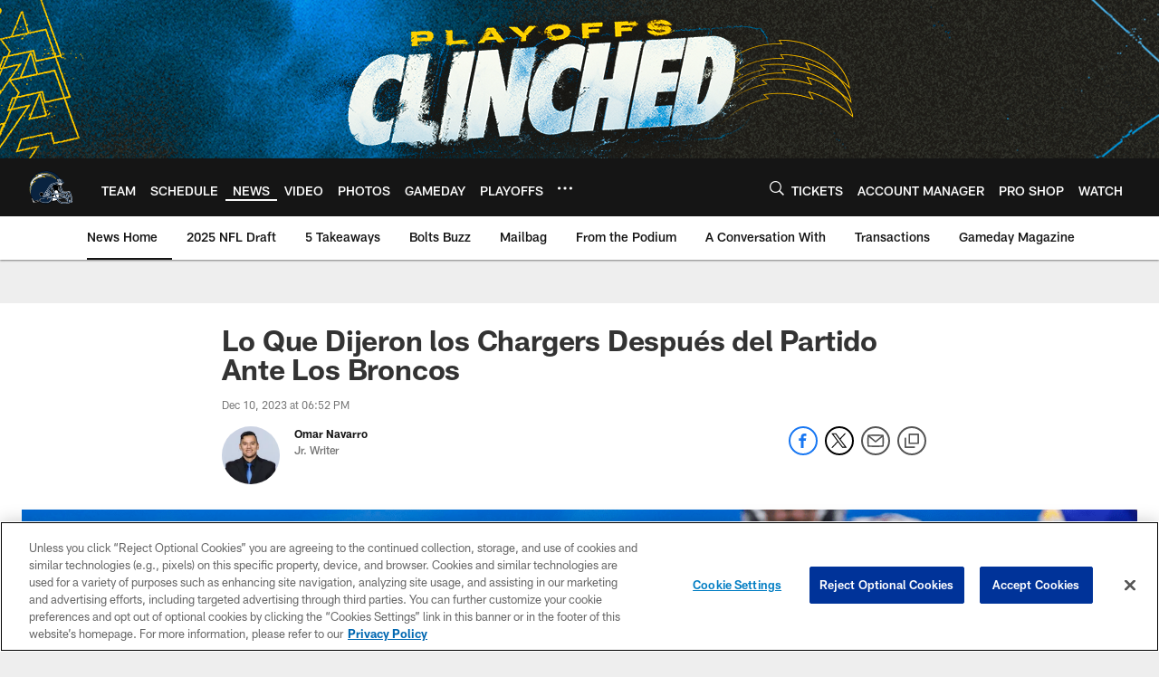

--- FILE ---
content_type: text/html; charset=utf-8
request_url: https://www.google.com/recaptcha/api2/aframe
body_size: 267
content:
<!DOCTYPE HTML><html><head><meta http-equiv="content-type" content="text/html; charset=UTF-8"></head><body><script nonce="3lMvIUNI7mh3liFThqsZBQ">/** Anti-fraud and anti-abuse applications only. See google.com/recaptcha */ try{var clients={'sodar':'https://pagead2.googlesyndication.com/pagead/sodar?'};window.addEventListener("message",function(a){try{if(a.source===window.parent){var b=JSON.parse(a.data);var c=clients[b['id']];if(c){var d=document.createElement('img');d.src=c+b['params']+'&rc='+(localStorage.getItem("rc::a")?sessionStorage.getItem("rc::b"):"");window.document.body.appendChild(d);sessionStorage.setItem("rc::e",parseInt(sessionStorage.getItem("rc::e")||0)+1);localStorage.setItem("rc::h",'1766762069362');}}}catch(b){}});window.parent.postMessage("_grecaptcha_ready", "*");}catch(b){}</script></body></html>

--- FILE ---
content_type: text/javascript; charset=utf-8
request_url: https://auth-id.chargers.com/accounts.webSdkBootstrap?apiKey=4_6x6s2C3TXf5MXroCOaiaiA&pageURL=https%3A%2F%2Fwww.chargers.com%2Fnews%2Fmejores-palabras-chargers-despues-broncos-semana-14&sdk=js_latest&sdkBuild=18305&format=json
body_size: 417
content:
{
  "callId": "019b5b39a9e97fd19a55b77e27be0082",
  "errorCode": 0,
  "apiVersion": 2,
  "statusCode": 200,
  "statusReason": "OK",
  "time": "2025-12-26T15:14:24.380Z",
  "hasGmid": "ver4"
}